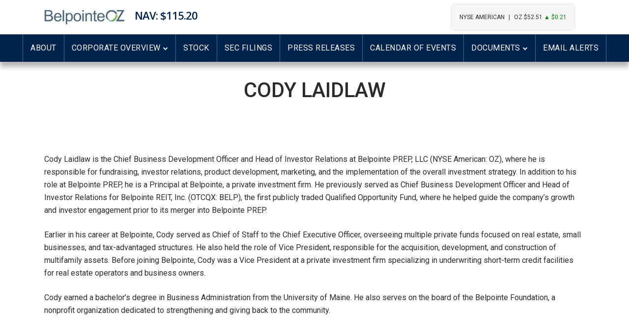

--- FILE ---
content_type: text/html; charset=UTF-8
request_url: https://investors.belpointeoz.com/people/cody-laidlaw/
body_size: 11271
content:
<!doctype html>
<html lang="en-US" class="no-js">
<head>
	<meta charset="UTF-8">
	<meta name="viewport" content="width=device-width, initial-scale=1, maximum-scale=1, user-scalable=0" /><meta name='robots' content='index, follow, max-image-preview:large, max-snippet:-1, max-video-preview:-1' />

	<!-- This site is optimized with the Yoast SEO plugin v26.6 - https://yoast.com/wordpress/plugins/seo/ -->
	<title>Cody Laidlaw - Belpointe IR</title>
	<link rel="canonical" href="https://investors.belpointeoz.com/people/cody-laidlaw/" />
	<meta property="og:locale" content="en_US" />
	<meta property="og:type" content="article" />
	<meta property="og:title" content="Cody Laidlaw - Belpointe IR" />
	<meta property="og:description" content="Cody Laidlaw is the Chief Business Development Officer and Head of Investor Relations at Belpointe PREP, LLC (NYSE American: OZ), where he is responsible for fundraising, investor relations, product development,..." />
	<meta property="og:url" content="https://investors.belpointeoz.com/people/cody-laidlaw/" />
	<meta property="og:site_name" content="Belpointe IR" />
	<meta property="article:modified_time" content="2025-10-09T18:58:01+00:00" />
	<meta name="twitter:card" content="summary_large_image" />
	<meta name="twitter:label1" content="Est. reading time" />
	<meta name="twitter:data1" content="1 minute" />
	<script type="application/ld+json" class="yoast-schema-graph">{"@context":"https://schema.org","@graph":[{"@type":"WebPage","@id":"https://investors.belpointeoz.com/people/cody-laidlaw/","url":"https://investors.belpointeoz.com/people/cody-laidlaw/","name":"Cody Laidlaw - Belpointe IR","isPartOf":{"@id":"https://investors.belpointeoz.com/#website"},"datePublished":"2022-11-12T23:54:18+00:00","dateModified":"2025-10-09T18:58:01+00:00","breadcrumb":{"@id":"https://investors.belpointeoz.com/people/cody-laidlaw/#breadcrumb"},"inLanguage":"en-US","potentialAction":[{"@type":"ReadAction","target":["https://investors.belpointeoz.com/people/cody-laidlaw/"]}]},{"@type":"BreadcrumbList","@id":"https://investors.belpointeoz.com/people/cody-laidlaw/#breadcrumb","itemListElement":[{"@type":"ListItem","position":1,"name":"Home","item":"https://investors.belpointeoz.com/"},{"@type":"ListItem","position":2,"name":"People","item":"https://investors.belpointeoz.com/people/"},{"@type":"ListItem","position":3,"name":"Cody Laidlaw"}]},{"@type":"WebSite","@id":"https://investors.belpointeoz.com/#website","url":"https://investors.belpointeoz.com/","name":"Belpointe IR","description":"Belpointe IR","potentialAction":[{"@type":"SearchAction","target":{"@type":"EntryPoint","urlTemplate":"https://investors.belpointeoz.com/?s={search_term_string}"},"query-input":{"@type":"PropertyValueSpecification","valueRequired":true,"valueName":"search_term_string"}}],"inLanguage":"en-US"}]}</script>
	<!-- / Yoast SEO plugin. -->


<link rel='dns-prefetch' href='//fonts.googleapis.com' />
<link rel="alternate" type="application/rss+xml" title="Belpointe IR &raquo; Feed" href="https://investors.belpointeoz.com/feed/" />
<link rel="alternate" type="application/rss+xml" title="Belpointe IR &raquo; Comments Feed" href="https://investors.belpointeoz.com/comments/feed/" />
<link rel="alternate" title="oEmbed (JSON)" type="application/json+oembed" href="https://investors.belpointeoz.com/wp-json/oembed/1.0/embed?url=https%3A%2F%2Finvestors.belpointeoz.com%2Fpeople%2Fcody-laidlaw%2F" />
<link rel="alternate" title="oEmbed (XML)" type="text/xml+oembed" href="https://investors.belpointeoz.com/wp-json/oembed/1.0/embed?url=https%3A%2F%2Finvestors.belpointeoz.com%2Fpeople%2Fcody-laidlaw%2F&#038;format=xml" />
<style id='wp-img-auto-sizes-contain-inline-css' type='text/css'>
img:is([sizes=auto i],[sizes^="auto," i]){contain-intrinsic-size:3000px 1500px}
/*# sourceURL=wp-img-auto-sizes-contain-inline-css */
</style>
<style id='wp-emoji-styles-inline-css' type='text/css'>

	img.wp-smiley, img.emoji {
		display: inline !important;
		border: none !important;
		box-shadow: none !important;
		height: 1em !important;
		width: 1em !important;
		margin: 0 0.07em !important;
		vertical-align: -0.1em !important;
		background: none !important;
		padding: 0 !important;
	}
/*# sourceURL=wp-emoji-styles-inline-css */
</style>
<link rel='stylesheet' id='font-awesome-css' href='https://investors.belpointeoz.com/wp-content/themes/salient/css/font-awesome-legacy.min.css?ver=4.7.1' type='text/css' media='all' />
<link rel='stylesheet' id='salient-grid-system-css' href='https://investors.belpointeoz.com/wp-content/themes/salient/css/build/grid-system.css?ver=16.1.2' type='text/css' media='all' />
<link rel='stylesheet' id='main-styles-css' href='https://investors.belpointeoz.com/wp-content/themes/salient/css/build/style.css?ver=16.1.2' type='text/css' media='all' />
<link rel='stylesheet' id='nectar-single-styles-css' href='https://investors.belpointeoz.com/wp-content/themes/salient/css/build/single.css?ver=16.1.2' type='text/css' media='all' />
<link rel='stylesheet' id='nectar_default_font_open_sans-css' href='https://fonts.googleapis.com/css?family=Open+Sans%3A300%2C400%2C600%2C700&#038;subset=latin%2Clatin-ext' type='text/css' media='all' />
<link rel='stylesheet' id='responsive-css' href='https://investors.belpointeoz.com/wp-content/themes/salient/css/build/responsive.css?ver=16.1.2' type='text/css' media='all' />
<link rel='stylesheet' id='skin-material-css' href='https://investors.belpointeoz.com/wp-content/themes/salient/css/build/skin-material.css?ver=16.1.2' type='text/css' media='all' />
<link rel='stylesheet' id='salient-wp-menu-dynamic-css' href='https://investors.belpointeoz.com/wp-content/uploads/salient/menu-dynamic.css?ver=52316' type='text/css' media='all' />
<link rel='stylesheet' id='dynamic-css-css' href='https://investors.belpointeoz.com/wp-content/themes/salient/css/salient-dynamic-styles.css?ver=94366' type='text/css' media='all' />
<style id='dynamic-css-inline-css' type='text/css'>
@media only screen and (min-width:1000px){body #ajax-content-wrap.no-scroll{min-height:calc(100vh - 70px);height:calc(100vh - 70px)!important;}}@media only screen and (min-width:1000px){#page-header-wrap.fullscreen-header,#page-header-wrap.fullscreen-header #page-header-bg,html:not(.nectar-box-roll-loaded) .nectar-box-roll > #page-header-bg.fullscreen-header,.nectar_fullscreen_zoom_recent_projects,#nectar_fullscreen_rows:not(.afterLoaded) > div{height:calc(100vh - 69px);}.wpb_row.vc_row-o-full-height.top-level,.wpb_row.vc_row-o-full-height.top-level > .col.span_12{min-height:calc(100vh - 69px);}html:not(.nectar-box-roll-loaded) .nectar-box-roll > #page-header-bg.fullscreen-header{top:70px;}.nectar-slider-wrap[data-fullscreen="true"]:not(.loaded),.nectar-slider-wrap[data-fullscreen="true"]:not(.loaded) .swiper-container{height:calc(100vh - 68px)!important;}.admin-bar .nectar-slider-wrap[data-fullscreen="true"]:not(.loaded),.admin-bar .nectar-slider-wrap[data-fullscreen="true"]:not(.loaded) .swiper-container{height:calc(100vh - 68px - 32px)!important;}}.admin-bar[class*="page-template-template-no-header"] .wpb_row.vc_row-o-full-height.top-level,.admin-bar[class*="page-template-template-no-header"] .wpb_row.vc_row-o-full-height.top-level > .col.span_12{min-height:calc(100vh - 32px);}body[class*="page-template-template-no-header"] .wpb_row.vc_row-o-full-height.top-level,body[class*="page-template-template-no-header"] .wpb_row.vc_row-o-full-height.top-level > .col.span_12{min-height:100vh;}@media only screen and (max-width:999px){.using-mobile-browser #nectar_fullscreen_rows:not(.afterLoaded):not([data-mobile-disable="on"]) > div{height:calc(100vh - 101px);}.using-mobile-browser .wpb_row.vc_row-o-full-height.top-level,.using-mobile-browser .wpb_row.vc_row-o-full-height.top-level > .col.span_12,[data-permanent-transparent="1"].using-mobile-browser .wpb_row.vc_row-o-full-height.top-level,[data-permanent-transparent="1"].using-mobile-browser .wpb_row.vc_row-o-full-height.top-level > .col.span_12{min-height:calc(100vh - 101px);}html:not(.nectar-box-roll-loaded) .nectar-box-roll > #page-header-bg.fullscreen-header,.nectar_fullscreen_zoom_recent_projects,.nectar-slider-wrap[data-fullscreen="true"]:not(.loaded),.nectar-slider-wrap[data-fullscreen="true"]:not(.loaded) .swiper-container,#nectar_fullscreen_rows:not(.afterLoaded):not([data-mobile-disable="on"]) > div{height:calc(100vh - 48px);}.wpb_row.vc_row-o-full-height.top-level,.wpb_row.vc_row-o-full-height.top-level > .col.span_12{min-height:calc(100vh - 48px);}body[data-transparent-header="false"] #ajax-content-wrap.no-scroll{min-height:calc(100vh - 48px);height:calc(100vh - 48px);}}.screen-reader-text,.nectar-skip-to-content:not(:focus){border:0;clip:rect(1px,1px,1px,1px);clip-path:inset(50%);height:1px;margin:-1px;overflow:hidden;padding:0;position:absolute!important;width:1px;word-wrap:normal!important;}.row .col img:not([srcset]){width:auto;}.row .col img.img-with-animation.nectar-lazy:not([srcset]){width:100%;}
/*# sourceURL=dynamic-css-inline-css */
</style>
<link rel='stylesheet' id='salient-child-style-css' href='https://investors.belpointeoz.com/wp-content/themes/salient-child/style.css?ver=16.1.2' type='text/css' media='all' />
<link rel='stylesheet' id='custom-style-css' href='https://investors.belpointeoz.com/wp-content/themes/salient-child/css/custom.css?ver=16.1.2' type='text/css' media='all' />
<link rel='stylesheet' id='redux-google-fonts-salient_redux-css' href='https://fonts.googleapis.com/css?family=Roboto%3A400%2C500%2C700&#038;ver=6.9' type='text/css' media='all' />
<script type="text/javascript" src="https://investors.belpointeoz.com/wp-includes/js/jquery/jquery.min.js?ver=3.7.1" id="jquery-core-js"></script>
<script type="text/javascript" src="https://investors.belpointeoz.com/wp-includes/js/jquery/jquery-migrate.min.js?ver=3.4.1" id="jquery-migrate-js"></script>
<script type="text/javascript" src="https://investors.belpointeoz.com/wp-content/plugins/b2i-investor-tools/js/wb_script.js?ver=1.0.8.2" id="whistleblower-js"></script>
<script></script><link rel="https://api.w.org/" href="https://investors.belpointeoz.com/wp-json/" /><link rel="EditURI" type="application/rsd+xml" title="RSD" href="https://investors.belpointeoz.com/xmlrpc.php?rsd" />
<link rel='shortlink' href='https://investors.belpointeoz.com/?p=137' />

<link rel='stylesheet' id='20-css' href='//investors.belpointeoz.com/wp-content/uploads/custom-css-js/20.css?v=729' type="text/css" media='all' />
<script type="text/javascript"> var root = document.getElementsByTagName( "html" )[0]; root.setAttribute( "class", "js" ); </script><meta name="generator" content="Powered by WPBakery Page Builder - drag and drop page builder for WordPress."/>
<link rel="icon" href="https://investors.belpointeoz.com/wp-content/uploads/2022/12/cropped-oz-1-32x32.jpg" sizes="32x32" />
<link rel="icon" href="https://investors.belpointeoz.com/wp-content/uploads/2022/12/cropped-oz-1-192x192.jpg" sizes="192x192" />
<link rel="apple-touch-icon" href="https://investors.belpointeoz.com/wp-content/uploads/2022/12/cropped-oz-1-180x180.jpg" />
<meta name="msapplication-TileImage" content="https://investors.belpointeoz.com/wp-content/uploads/2022/12/cropped-oz-1-270x270.jpg" />
<noscript><style> .wpb_animate_when_almost_visible { opacity: 1; }</style></noscript><link data-pagespeed-no-defer data-nowprocket data-wpacu-skip data-no-optimize data-noptimize rel='stylesheet' id='main-styles-non-critical-css' href='https://investors.belpointeoz.com/wp-content/themes/salient/css/build/style-non-critical.css?ver=16.1.2' type='text/css' media='all' />
<link data-pagespeed-no-defer data-nowprocket data-wpacu-skip data-no-optimize data-noptimize rel='stylesheet' id='fancyBox-css' href='https://investors.belpointeoz.com/wp-content/themes/salient/css/build/plugins/jquery.fancybox.css?ver=3.3.1' type='text/css' media='all' />
<link data-pagespeed-no-defer data-nowprocket data-wpacu-skip data-no-optimize data-noptimize rel='stylesheet' id='nectar-ocm-core-css' href='https://investors.belpointeoz.com/wp-content/themes/salient/css/build/off-canvas/core.css?ver=16.1.2' type='text/css' media='all' />
<link data-pagespeed-no-defer data-nowprocket data-wpacu-skip data-no-optimize data-noptimize rel='stylesheet' id='nectar-ocm-fullscreen-split-css' href='https://investors.belpointeoz.com/wp-content/themes/salient/css/build/off-canvas/fullscreen-split.css?ver=16.1.2' type='text/css' media='all' />
</head><body class="wp-singular people-template-default single single-people postid-137 wp-theme-salient wp-child-theme-salient-child material wpb-js-composer js-comp-ver-7.1 vc_responsive" data-footer-reveal="false" data-footer-reveal-shadow="none" data-header-format="default" data-body-border="off" data-boxed-style="" data-header-breakpoint="1000" data-dropdown-style="minimal" data-cae="easeOutCubic" data-cad="750" data-megamenu-width="contained" data-aie="none" data-ls="fancybox" data-apte="standard" data-hhun="0" data-fancy-form-rcs="default" data-form-style="default" data-form-submit="regular" data-is="minimal" data-button-style="default" data-user-account-button="false" data-flex-cols="true" data-col-gap="default" data-header-inherit-rc="false" data-header-search="false" data-animated-anchors="true" data-ajax-transitions="false" data-full-width-header="false" data-slide-out-widget-area="true" data-slide-out-widget-area-style="fullscreen-split" data-user-set-ocm="1" data-loading-animation="none" data-bg-header="false" data-responsive="1" data-ext-responsive="true" data-ext-padding="90" data-header-resize="0" data-header-color="custom" data-transparent-header="false" data-cart="false" data-remove-m-parallax="" data-remove-m-video-bgs="" data-m-animate="0" data-force-header-trans-color="light" data-smooth-scrolling="0" data-permanent-transparent="false" >
	
	<script type="text/javascript">
	 (function(window, document) {

		 if(navigator.userAgent.match(/(Android|iPod|iPhone|iPad|BlackBerry|IEMobile|Opera Mini)/)) {
			 document.body.className += " using-mobile-browser mobile ";
		 }
		 if(navigator.userAgent.match(/Mac/) && navigator.maxTouchPoints && navigator.maxTouchPoints > 2) {
			document.body.className += " using-ios-device ";
		}

		 if( !("ontouchstart" in window) ) {

			 var body = document.querySelector("body");
			 var winW = window.innerWidth;
			 var bodyW = body.clientWidth;

			 if (winW > bodyW + 4) {
				 body.setAttribute("style", "--scroll-bar-w: " + (winW - bodyW - 4) + "px");
			 } else {
				 body.setAttribute("style", "--scroll-bar-w: 0px");
			 }
		 }

	 })(window, document);
   </script><a href="#ajax-content-wrap" class="nectar-skip-to-content">Skip to main content</a><div class="ocm-effect-wrap"><div class="ocm-effect-wrap-inner">	
	<div id="header-space"  data-header-mobile-fixed='1'></div> 
	
		<div id="header-outer" data-has-menu="false" data-has-buttons="yes" data-header-button_style="default" data-using-pr-menu="false" data-mobile-fixed="1" data-ptnm="false" data-lhe="animated_underline" data-user-set-bg="#ffffff" data-format="default" data-permanent-transparent="false" data-megamenu-rt="0" data-remove-fixed="0" data-header-resize="0" data-cart="false" data-transparency-option="0" data-box-shadow="large-line" data-shrink-num="6" data-using-secondary="0" data-using-logo="1" data-logo-height="30" data-m-logo-height="25" data-padding="20" data-full-width="false" data-condense="false" >
		
<div id="search-outer" class="nectar">
	<div id="search">
		<div class="container">
			 <div id="search-box">
				 <div class="inner-wrap">
					 <div class="col span_12">
						  <form role="search" action="https://investors.belpointeoz.com/" method="GET">
														 <input type="text" name="s"  value="" aria-label="Search" placeholder="Search" />
							 
						<span>Hit enter to search or ESC to close</span>
												</form>
					</div><!--/span_12-->
				</div><!--/inner-wrap-->
			 </div><!--/search-box-->
			 <div id="close"><a href="#"><span class="screen-reader-text">Close Search</span>
				<span class="close-wrap"> <span class="close-line close-line1"></span> <span class="close-line close-line2"></span> </span>				 </a></div>
		 </div><!--/container-->
	</div><!--/search-->
</div><!--/search-outer-->

<header id="top">
	<div class="container">
		<div class="row">
			<div class="col span_3">
								<a id="logo" href="https://investors.belpointeoz.com" data-supplied-ml-starting-dark="false" data-supplied-ml-starting="false" data-supplied-ml="false" >
					<img class="stnd skip-lazy default-logo dark-version" width="1000" height="183" alt="Belpointe IR" src="https://investors.belpointeoz.com/wp-content/uploads/2022/06/belpointe-oz-logo.png" srcset="https://investors.belpointeoz.com/wp-content/uploads/2022/06/belpointe-oz-logo.png 1x, https://investors.belpointeoz.com/wp-content/uploads/2022/06/belpointe-oz-logo.png 2x" />										<span class="stock-price">NAV: $115.20</span> 
									</a>
								<div id="sub-header" class="widget-area" role="complementary">
					<aside id="text-2" class="widget widget_text">			<div class="textwidget"><div id="QuoteDiv36" class="B2iQuoteContainer "></div>
<script src="https://www.b2i.us/b2i/QuoteApi.asp?v=1.0.8.2" type="text/javascript"></script>
<script type="text/javascript">
oQuote.BizID="2811";
oQuote.sKey="Pk4En7Rv5";
oQuote.sDiv="QuoteDiv36";
oQuote.Symbol="OZ";
oQuote.sHttp="https";
oQuote.Format="36";
oQuote.Dollar="1";
oQuote.DecLen="2";
oQuote.DateFormat="6";
getQuoteData();
</script>

</div>
		</aside>				</div>
			</div><!--/span_3-->

			<div class="col span_9 col_last">
									<div class="nectar-mobile-only mobile-header"><div class="inner"></div></div>
								

								
											<div class="slide-out-widget-area-toggle mobile-icon fullscreen-split" data-custom-color="false" data-icon-animation="simple-transform">
						<div> <a href="#sidewidgetarea" aria-label="Navigation Menu" aria-expanded="false" class="closed">
							<span class="screen-reader-text">Menu</span><span aria-hidden="true"> <i class="lines-button x2"> <i class="lines"></i> </i> </span>
						</a></div>
					</div>
									<nav>
													<ul class="sf-menu">
								<li class="no-menu-assigned"><a href="#">No menu assigned</a></li>							</ul>
													<ul class="buttons sf-menu" data-user-set-ocm="1">

								<li class="slide-out-widget-area-toggle" data-icon-animation="simple-transform" data-custom-color="false"><div> <a href="#sidewidgetarea" aria-label="Navigation Menu" aria-expanded="false" role="button" class="closed"> <span class="screen-reader-text">Menu</span><span aria-hidden="true"> <i class="lines-button x2"> <i class="lines"></i> </i> </span> </a> </div></li>
							</ul>
						
					</nav>
					
					
				</div><!--/span_9-->

				
			</div><!--/row-->
					</div><!--/container-->
	</header>		
	</div>
		<div id="ajax-content-wrap">



<div class="submenu">
	<div class="sticky-menu">
<div id="nav_menu-3" class="widget widget_nav_menu"><div class="menu-sidebar-menu-container"><ul id="menu-sidebar-menu" class="menu"><li id="menu-item-71" class="menu-item menu-item-type-post_type menu-item-object-page menu-item-home menu-item-71"><a href="https://investors.belpointeoz.com/">About</a></li>
<li id="menu-item-47" class="menu-item menu-item-type-custom menu-item-object-custom menu-item-has-children menu-item-47"><a href="#">Corporate Overview</a>
<ul class="sub-menu">
	<li id="menu-item-48" class="menu-item menu-item-type-post_type menu-item-object-page menu-item-48"><a href="https://investors.belpointeoz.com/leadership/">Leadership</a></li>
	<li id="menu-item-26" class="menu-item menu-item-type-post_type menu-item-object-page menu-item-26"><a href="https://investors.belpointeoz.com/corporate-governance/">Corporate Governance Documents</a></li>
	<li id="menu-item-85" class="menu-item menu-item-type-post_type menu-item-object-page menu-item-85"><a href="https://investors.belpointeoz.com/committee-membership/">Committee Membership</a></li>
</ul>
</li>
<li id="menu-item-76" class="menu-item menu-item-type-post_type menu-item-object-page menu-item-76"><a href="https://investors.belpointeoz.com/stock/">Stock</a></li>
<li id="menu-item-27" class="menu-item menu-item-type-post_type menu-item-object-page menu-item-27"><a href="https://investors.belpointeoz.com/filings/">SEC Filings</a></li>
<li id="menu-item-72" class="menu-item menu-item-type-post_type menu-item-object-page menu-item-72"><a href="https://investors.belpointeoz.com/press-releases/">Press Releases</a></li>
<li id="menu-item-77" class="menu-item menu-item-type-post_type menu-item-object-page menu-item-77"><a href="https://investors.belpointeoz.com/calendar-of-events/">Calendar of Events</a></li>
<li id="menu-item-79" class="menu-item menu-item-type-post_type menu-item-object-page menu-item-has-children menu-item-79"><a href="https://investors.belpointeoz.com/presentations/">Documents</a>
<ul class="sub-menu">
	<li id="menu-item-181" class="menu-item menu-item-type-post_type menu-item-object-page menu-item-181"><a href="https://investors.belpointeoz.com/presentations/">Presentations</a></li>
	<li id="menu-item-191" class="menu-item menu-item-type-post_type menu-item-object-page menu-item-191"><a href="https://investors.belpointeoz.com/prospectus/">Prospectus</a></li>
</ul>
</li>
<li id="menu-item-78" class="menu-item menu-item-type-post_type menu-item-object-page menu-item-78"><a href="https://investors.belpointeoz.com/email-alerts/">Email Alerts</a></li>
</ul></div></div>	</div>
</div>
<div class="container-wrap no-sidebar" data-midnight="dark" data-remove-post-date="0" data-remove-post-author="1" data-remove-post-comment-number="1">
	<div class="container main-content">

		
	  <div class="row heading-title hentry" data-header-style="default_minimal">
		<div class="col span_12 section-title blog-title">
										  <h1 class="entry-title">Cody Laidlaw</h1>

					</div><!--/section-title-->
	  </div><!--/row-->

	
		<div class="row">

			
			<div class="post-area col  span_12 col_last">

			
<article id="post-137" class="post-137 people type-people status-publish role-executive-management department-corporate">
  
  <div class="inner-wrap">

		<div class="post-content" data-hide-featured-media="0">
      
        <div class="content-inner"><p data-start="149" data-end="822">Cody Laidlaw is the Chief Business Development Officer and Head of Investor Relations at Belpointe PREP, LLC (NYSE American: OZ), where he is responsible for fundraising, investor relations, product development, marketing, and the implementation of the overall investment strategy. In addition to his role at Belpointe PREP, he is a Principal at Belpointe, a private investment firm. He previously served as Chief Business Development Officer and Head of Investor Relations for Belpointe REIT, Inc. (OTCQX: BELP), the first publicly traded Qualified Opportunity Fund, where he helped guide the company’s growth and investor engagement prior to its merger into Belpointe PREP.</p>
<p data-start="824" data-end="1343">Earlier in his career at Belpointe, Cody served as Chief of Staff to the Chief Executive Officer, overseeing multiple private funds focused on real estate, small businesses, and tax-advantaged structures. He also held the role of Vice President, responsible for the acquisition, development, and construction of multifamily assets. Before joining Belpointe, Cody was a Vice President at a private investment firm specializing in underwriting short-term credit facilities for real estate operators and business owners.</p>
<p data-start="1345" data-end="1578">Cody earned a bachelor’s degree in Business Administration from the University of Maine. He also serves on the board of the Belpointe Foundation, a nonprofit organization dedicated to strengthening and giving back to the community.</p>
</div>        
      </div><!--/post-content-->
      
    </div><!--/inner-wrap-->
    
</article>
		</div><!--/post-area-->

			
		</div><!--/row-->

		<div class="row">

			<div data-post-header-style="default_minimal" class="blog_next_prev_buttons vc_row-fluid wpb_row  standard_section" data-style="fullwidth_next_prev" data-midnight="light"><ul class="controls"><li class="previous-post "><a href="https://investors.belpointeoz.com/people/lori-wortz/" aria-label="Lori Wortz"></a><h3><span>Previous Post</span><span class="text">Lori Wortz
						 <svg class="next-arrow" aria-hidden="true" xmlns="http://www.w3.org/2000/svg" xmlns:xlink="http://www.w3.org/1999/xlink" viewBox="0 0 39 12"><line class="top" x1="23" y1="-0.5" x2="29.5" y2="6.5" stroke="#ffffff;"></line><line class="bottom" x1="23" y1="12.5" x2="29.5" y2="5.5" stroke="#ffffff;"></line></svg><span class="line"></span></span></h3></li><li class="next-post "><a href="https://investors.belpointeoz.com/people/vincent-prisco/" aria-label="Vincent Prisco"></a><h3><span>Next Post</span><span class="text">Vincent Prisco
						 <svg class="next-arrow" aria-hidden="true" xmlns="http://www.w3.org/2000/svg" xmlns:xlink="http://www.w3.org/1999/xlink" viewBox="0 0 39 12"><line class="top" x1="23" y1="-0.5" x2="29.5" y2="6.5" stroke="#ffffff;"></line><line class="bottom" x1="23" y1="12.5" x2="29.5" y2="5.5" stroke="#ffffff;"></line></svg><span class="line"></span></span></h3></li></ul>
			 </div>

			 
			<div class="comments-section" data-author-bio="false">
				
<div class="comment-wrap " data-midnight="dark" data-comments-open="false">


			<!-- If comments are closed. -->
		<!--<p class="nocomments">Comments are closed.</p>-->

	


</div>			</div>

		</div><!--/row-->

	</div><!--/container main-content-->
	</div><!--/container-wrap-->


<div id="footer-outer" data-midnight="light" data-cols="3" data-custom-color="true" data-disable-copyright="false" data-matching-section-color="true" data-copyright-line="true" data-using-bg-img="false" data-bg-img-overlay="0.8" data-full-width="false" data-using-widget-area="true" data-link-hover="default">
	
		
	<div id="footer-widgets" data-has-widgets="true" data-cols="3">
		
		<div class="container">
			
						
			<div class="row">
				
								
				<div class="col span_4">
					<div id="custom_html-2" class="widget_text widget widget_custom_html"><div class="textwidget custom-html-widget"><h4 style="color: white; line-height:10px;">Address</h4>
<p style="font-size:15px; line-height:20px;">255 Glenville Road<br>GREENWICH, CT 06831</p></div></div>					</div>
					
											
						<div class="col span_4">
							<div id="custom_html-3" class="widget_text widget widget_custom_html"><div class="textwidget custom-html-widget"><h4 style="color: white;line-height:4px;">MAIN NUMBER:</h4>
<p style="font-size:15px; line-height:20px;">(203) 883-1944</p>
</div></div>								
							</div>
							
												
						
													<div class="col span_4">
								<div id="custom_html-4" class="widget_text widget widget_custom_html"><div class="textwidget custom-html-widget"><h4 style="color: white; line-height:10px;">LET's build money together</h4>
<p style="font-size:15px; line-height:22px;">For potential Investors and all questions<br>Please email: <a href="mailto:IR@BELPOINTEOZ.COM"><b>IR@BELPOINTEOZ.COM</b></a></p></div></div>									
								</div>
														
															
							</div>
													</div><!--/container-->
					</div><!--/footer-widgets-->
					
					
  <div class="row" id="copyright" data-layout="default">
	
	<div class="container">
	   
				<div class="col span_5">
		   
			<p><a href="https://belpointeoz.com/privacy-policy/"> <u>Privacy Policy</u></a>  | <a href="https://belpointeoz.com/legal-disclaimer/"> <u>Legal Disclaimer</u></a>  |  <u>Terms of Use</u> </p>
		</div><!--/span_5-->
			   
	  <div class="col span_7 col_last">
      <ul class="social">
              </ul>
	  </div><!--/span_7-->
    
	  	
	</div><!--/container-->
  </div><!--/row-->
		<div class="container colophon">
    <div class="col">
                <p>The information contained in this website is for illustrative, educational and informational purposes only and is
subject to change. Nothing contained in this website is or should be construed as an offer to sell or the solicitation of
an offer to buy any securities. Offers may only be made by means of a prospectus.
</p>
<p>
Belpointe PREP, LLC (“Belpointe OZ”) has filed a registration statement (including a prospectus) with the U.S.
Securities and Exchange Commission (SEC) for the offer and sale of Class A units representing limited liability
interests in Belpointe OZ. You should read Belpointe OZ’s most recent prospectus and the other documents that it
has filed with the SEC for more complete information about Belpointe OZ and the offering.
</p>
<p>
Investing in Belpointe OZ’s Class A units involves a high degree of risk, including a complete loss of investment.
Prior to making an investment decision, you should carefully consider Belpointe OZ’s investment objectives and
strategy, risk factors, fees and expenses and any tax consequences that may results from an investment in Belpointe
OZ’s Class A units. To view Belpointe OZ’s most recent prospectus containing this and other important information
visit www.sec.gov. Alternatively, you may request Belpointe OZ send you the prospectus by calling (203) 883-1944
or emailing claidlaw@belpointe.com. Read the prospectus in its entirety before making an investment decision.
</p>
<p>
Neither Belpointe OZ nor any of its affiliates provide investment or tax advice and do not represent in any manner
that the outcomes described herein will result in any particular tax consequence. Prospective investors should
consult their own tax advisers concerning the U.S. federal, state and local income tax consequences, as well as any
tax consequences under the laws of any other taxing jurisdiction, in relation to their personal tax circumstances,
which may vary for prospective investors in different tax situations.</p>
<p>
Past performance is not an indicator or a guarantee of future performance. The price of Belpointe OZ’s Class A units
will fluctuate in market value and may trade above or below net asset value. Brokerage commissions and expenses
will reduce returns.</p>
        
        <p>
		©2026 Belpointe PREP, LLC. All rights reserved.
        </p>
    </div>
</div>	
</div><!--/footer-outer-->


	<div id="slide-out-widget-area-bg" class="fullscreen-split hidden solid">
				</div>

		<div id="slide-out-widget-area" class="fullscreen-split hidden" data-dropdown-func="separate-dropdown-parent-link" data-back-txt="Back">

			<div class="inner-wrap">
			<div class="inner" data-prepend-menu-mobile="false">

				<a class="slide_out_area_close" href="#"><span class="screen-reader-text">Close Menu</span>
					<span class="close-wrap"> <span class="close-line close-line1"></span> <span class="close-line close-line2"></span> </span>				</a>


				<div class="container normal-container"><div class="left-side">					<div class="off-canvas-menu-container" role="navigation">
						<ul class="menu">
							<li id="menu-item-96" class="menu-item menu-item-type-post_type menu-item-object-page menu-item-home menu-item-96"><a href="https://investors.belpointeoz.com/">About</a></li>
<li id="menu-item-112" class="menu-item menu-item-type-custom menu-item-object-custom menu-item-has-children menu-item-112"><a href="#">Corporate Overview</a>
<ul class="sub-menu">
	<li id="menu-item-105" class="menu-item menu-item-type-post_type menu-item-object-page menu-item-105"><a href="https://investors.belpointeoz.com/leadership/">Leadership</a></li>
	<li id="menu-item-99" class="menu-item menu-item-type-post_type menu-item-object-page menu-item-99"><a href="https://investors.belpointeoz.com/corporate-governance/">Corporate Governance</a></li>
	<li id="menu-item-98" class="menu-item menu-item-type-post_type menu-item-object-page menu-item-98"><a href="https://investors.belpointeoz.com/committee-membership/">Committee Membership</a></li>
</ul>
</li>
<li id="menu-item-108" class="menu-item menu-item-type-post_type menu-item-object-page menu-item-108"><a href="https://investors.belpointeoz.com/stock/">Stock</a></li>
<li id="menu-item-113" class="menu-item menu-item-type-post_type menu-item-object-page menu-item-113"><a href="https://investors.belpointeoz.com/filings/">SEC Filings</a></li>
<li id="menu-item-106" class="menu-item menu-item-type-post_type menu-item-object-page menu-item-106"><a href="https://investors.belpointeoz.com/press-releases/">Press Releases</a></li>
<li id="menu-item-97" class="menu-item menu-item-type-post_type menu-item-object-page menu-item-97"><a href="https://investors.belpointeoz.com/calendar-of-events/">Calendar of Events</a></li>
<li id="menu-item-100" class="menu-item menu-item-type-post_type menu-item-object-page menu-item-has-children menu-item-100"><a href="https://investors.belpointeoz.com/presentations/">Documents</a>
<ul class="sub-menu">
	<li id="menu-item-183" class="menu-item menu-item-type-post_type menu-item-object-page menu-item-183"><a href="https://investors.belpointeoz.com/presentations/">Presentations</a></li>
	<li id="menu-item-192" class="menu-item menu-item-type-post_type menu-item-object-page menu-item-192"><a href="https://investors.belpointeoz.com/prospectus/">Prospectus</a></li>
</ul>
</li>
<li id="menu-item-102" class="menu-item menu-item-type-post_type menu-item-object-page menu-item-102"><a href="https://investors.belpointeoz.com/email-alerts/">Email Alerts</a></li>

						</ul>
					</div>

					</div><div class="right-side"><div class="right-side-inner"><div class="bottom-meta-wrap"></div><!--/bottom-meta-wrap--></div></div></div>
				</div>

				</div> <!--/inner-wrap-->
				</div>
		
</div> <!--/ajax-content-wrap-->

	<a id="to-top" aria-label="Back to top" href="#" class="mobile-disabled"><i role="presentation" class="fa fa-angle-up"></i></a>
	</div></div><!--/ocm-effect-wrap--><script type="speculationrules">
{"prefetch":[{"source":"document","where":{"and":[{"href_matches":"/*"},{"not":{"href_matches":["/wp-*.php","/wp-admin/*","/wp-content/uploads/*","/wp-content/*","/wp-content/plugins/*","/wp-content/themes/salient-child/*","/wp-content/themes/salient/*","/*\\?(.+)"]}},{"not":{"selector_matches":"a[rel~=\"nofollow\"]"}},{"not":{"selector_matches":".no-prefetch, .no-prefetch a"}}]},"eagerness":"conservative"}]}
</script>
<script type="text/javascript" src="https://investors.belpointeoz.com/wp-content/themes/salient/js/build/third-party/jquery.easing.min.js?ver=1.3" id="jquery-easing-js"></script>
<script type="text/javascript" src="https://investors.belpointeoz.com/wp-content/themes/salient/js/build/third-party/jquery.mousewheel.min.js?ver=3.1.13" id="jquery-mousewheel-js"></script>
<script type="text/javascript" src="https://investors.belpointeoz.com/wp-content/themes/salient/js/build/priority.js?ver=16.1.2" id="nectar_priority-js"></script>
<script type="text/javascript" src="https://investors.belpointeoz.com/wp-content/themes/salient/js/build/third-party/transit.min.js?ver=0.9.9" id="nectar-transit-js"></script>
<script type="text/javascript" src="https://investors.belpointeoz.com/wp-content/themes/salient/js/build/third-party/waypoints.js?ver=4.0.2" id="nectar-waypoints-js"></script>
<script type="text/javascript" src="https://investors.belpointeoz.com/wp-content/themes/salient/js/build/third-party/imagesLoaded.min.js?ver=4.1.4" id="imagesLoaded-js"></script>
<script type="text/javascript" src="https://investors.belpointeoz.com/wp-content/themes/salient/js/build/third-party/hoverintent.min.js?ver=1.9" id="hoverintent-js"></script>
<script type="text/javascript" src="https://investors.belpointeoz.com/wp-content/themes/salient/js/build/third-party/jquery.fancybox.js?ver=3.3.9" id="fancyBox-js"></script>
<script type="text/javascript" src="https://investors.belpointeoz.com/wp-content/themes/salient/js/build/third-party/anime.min.js?ver=4.5.1" id="anime-js"></script>
<script type="text/javascript" src="https://investors.belpointeoz.com/wp-content/themes/salient/js/build/third-party/superfish.js?ver=1.5.8" id="superfish-js"></script>
<script type="text/javascript" id="nectar-frontend-js-extra">
/* <![CDATA[ */
var nectarLove = {"ajaxurl":"https://investors.belpointeoz.com/wp-admin/admin-ajax.php","postID":"137","rooturl":"https://investors.belpointeoz.com","disqusComments":"false","loveNonce":"61f49d1463","mapApiKey":""};
var nectarOptions = {"delay_js":"false","quick_search":"false","react_compat":"disabled","header_entrance":"false","simplify_ocm_mobile":"0","mobile_header_format":"default","ocm_btn_position":"default","left_header_dropdown_func":"default","ajax_add_to_cart":"0","ocm_remove_ext_menu_items":"remove_images","woo_product_filter_toggle":"0","woo_sidebar_toggles":"true","woo_sticky_sidebar":"0","woo_minimal_product_hover":"default","woo_minimal_product_effect":"default","woo_related_upsell_carousel":"false","woo_product_variable_select":"default"};
var nectar_front_i18n = {"menu":"Menu","next":"Next","previous":"Previous","close":"Close"};
//# sourceURL=nectar-frontend-js-extra
/* ]]> */
</script>
<script type="text/javascript" src="https://investors.belpointeoz.com/wp-content/themes/salient/js/build/init.js?ver=16.1.2" id="nectar-frontend-js"></script>
<script type="text/javascript" src="https://investors.belpointeoz.com/wp-content/plugins/salient-core/js/third-party/touchswipe.min.js?ver=1.0" id="touchswipe-js"></script>
<script type="text/javascript" src="https://investors.belpointeoz.com/wp-content/themes/salient-child/js/custom.js?ver=16.1.2" id="custom-js-js"></script>
<script id="wp-emoji-settings" type="application/json">
{"baseUrl":"https://s.w.org/images/core/emoji/17.0.2/72x72/","ext":".png","svgUrl":"https://s.w.org/images/core/emoji/17.0.2/svg/","svgExt":".svg","source":{"concatemoji":"https://investors.belpointeoz.com/wp-includes/js/wp-emoji-release.min.js?ver=6.9"}}
</script>
<script type="module">
/* <![CDATA[ */
/*! This file is auto-generated */
const a=JSON.parse(document.getElementById("wp-emoji-settings").textContent),o=(window._wpemojiSettings=a,"wpEmojiSettingsSupports"),s=["flag","emoji"];function i(e){try{var t={supportTests:e,timestamp:(new Date).valueOf()};sessionStorage.setItem(o,JSON.stringify(t))}catch(e){}}function c(e,t,n){e.clearRect(0,0,e.canvas.width,e.canvas.height),e.fillText(t,0,0);t=new Uint32Array(e.getImageData(0,0,e.canvas.width,e.canvas.height).data);e.clearRect(0,0,e.canvas.width,e.canvas.height),e.fillText(n,0,0);const a=new Uint32Array(e.getImageData(0,0,e.canvas.width,e.canvas.height).data);return t.every((e,t)=>e===a[t])}function p(e,t){e.clearRect(0,0,e.canvas.width,e.canvas.height),e.fillText(t,0,0);var n=e.getImageData(16,16,1,1);for(let e=0;e<n.data.length;e++)if(0!==n.data[e])return!1;return!0}function u(e,t,n,a){switch(t){case"flag":return n(e,"\ud83c\udff3\ufe0f\u200d\u26a7\ufe0f","\ud83c\udff3\ufe0f\u200b\u26a7\ufe0f")?!1:!n(e,"\ud83c\udde8\ud83c\uddf6","\ud83c\udde8\u200b\ud83c\uddf6")&&!n(e,"\ud83c\udff4\udb40\udc67\udb40\udc62\udb40\udc65\udb40\udc6e\udb40\udc67\udb40\udc7f","\ud83c\udff4\u200b\udb40\udc67\u200b\udb40\udc62\u200b\udb40\udc65\u200b\udb40\udc6e\u200b\udb40\udc67\u200b\udb40\udc7f");case"emoji":return!a(e,"\ud83e\u1fac8")}return!1}function f(e,t,n,a){let r;const o=(r="undefined"!=typeof WorkerGlobalScope&&self instanceof WorkerGlobalScope?new OffscreenCanvas(300,150):document.createElement("canvas")).getContext("2d",{willReadFrequently:!0}),s=(o.textBaseline="top",o.font="600 32px Arial",{});return e.forEach(e=>{s[e]=t(o,e,n,a)}),s}function r(e){var t=document.createElement("script");t.src=e,t.defer=!0,document.head.appendChild(t)}a.supports={everything:!0,everythingExceptFlag:!0},new Promise(t=>{let n=function(){try{var e=JSON.parse(sessionStorage.getItem(o));if("object"==typeof e&&"number"==typeof e.timestamp&&(new Date).valueOf()<e.timestamp+604800&&"object"==typeof e.supportTests)return e.supportTests}catch(e){}return null}();if(!n){if("undefined"!=typeof Worker&&"undefined"!=typeof OffscreenCanvas&&"undefined"!=typeof URL&&URL.createObjectURL&&"undefined"!=typeof Blob)try{var e="postMessage("+f.toString()+"("+[JSON.stringify(s),u.toString(),c.toString(),p.toString()].join(",")+"));",a=new Blob([e],{type:"text/javascript"});const r=new Worker(URL.createObjectURL(a),{name:"wpTestEmojiSupports"});return void(r.onmessage=e=>{i(n=e.data),r.terminate(),t(n)})}catch(e){}i(n=f(s,u,c,p))}t(n)}).then(e=>{for(const n in e)a.supports[n]=e[n],a.supports.everything=a.supports.everything&&a.supports[n],"flag"!==n&&(a.supports.everythingExceptFlag=a.supports.everythingExceptFlag&&a.supports[n]);var t;a.supports.everythingExceptFlag=a.supports.everythingExceptFlag&&!a.supports.flag,a.supports.everything||((t=a.source||{}).concatemoji?r(t.concatemoji):t.wpemoji&&t.twemoji&&(r(t.twemoji),r(t.wpemoji)))});
//# sourceURL=https://investors.belpointeoz.com/wp-includes/js/wp-emoji-loader.min.js
/* ]]> */
</script>
<script></script>
<script type="text/javascript" src='//investors.belpointeoz.com/wp-content/uploads/custom-css-js/80.js?v=4354'></script>

<script type="text/javascript" src='//investors.belpointeoz.com/wp-content/uploads/custom-css-js/19.js?v=522'></script>
<script>(function(){function c(){var b=a.contentDocument||a.contentWindow.document;if(b){var d=b.createElement('script');d.innerHTML="window.__CF$cv$params={r:'9c47339c081311f8',t:'MTc2OTUwNTkxNS4wMDAwMDA='};var a=document.createElement('script');a.nonce='';a.src='/cdn-cgi/challenge-platform/scripts/jsd/main.js';document.getElementsByTagName('head')[0].appendChild(a);";b.getElementsByTagName('head')[0].appendChild(d)}}if(document.body){var a=document.createElement('iframe');a.height=1;a.width=1;a.style.position='absolute';a.style.top=0;a.style.left=0;a.style.border='none';a.style.visibility='hidden';document.body.appendChild(a);if('loading'!==document.readyState)c();else if(window.addEventListener)document.addEventListener('DOMContentLoaded',c);else{var e=document.onreadystatechange||function(){};document.onreadystatechange=function(b){e(b);'loading'!==document.readyState&&(document.onreadystatechange=e,c())}}}})();</script></body>
</html>

--- FILE ---
content_type: text/html
request_url: https://www.b2i.us/b2i/QuoteFeed.asp?b=2811&sdiv=QuoteDiv36&api=Pk4En7Rv5&s=OZ&f=36&d=1&dl=2&df=6
body_size: 371
content:

	<style>
	
	
	.b2iQuote-header{  display:inline-block;}
.green{color:green;}
.red{color:red;}
.b2iQuote-header {}
.b2iQuote-header-Title{}
.exch{display:inline-block;}
.tick{display:inline-block;text-transform:uppercase;}
.LastPrice{display:inline-block;}
.change{color:green;}
.space{padding:0 5px; }

@media (max-width:480px){}


	/* master CSS */
	
	/* end master CSS */
	</style>
	
	<div id="b2iQuoteSnap" class="b2iQuote-header">
<div class="b2iQuote-header-Title">
<div class="b2iQuote-header exchange">NYSE American</div>
<div class="b2iQuote-header space">|</div>
<div class="b2iQuote-header tick">OZ</div>
<div class="b2iQuote-header LastPrice">$52.51</div>
<div class="b2iQuote-header change green"><span id="StockUpArrow" class="b2iarrow">&#9650;</span> <span id="b2ichangeNetspan" class="b2ichangeNet">$0.21</span></div>
</div>
</div>





--- FILE ---
content_type: text/css
request_url: https://investors.belpointeoz.com/wp-content/themes/salient-child/css/custom.css?ver=16.1.2
body_size: 958
content:
body[data-header-resize="1"] .container-wrap{
	padding-top:0;
}
.flex-centered h1{
	line-height:1;
}
.flex-centered h2{
	line-height:1;
	font-size: 22px;
}
.flex-centered p{
	font-size: 54px;
	line-height:1;
	padding-bottom:0;
	font-weight:700;
}
.equalize > .vc_column-inner{
	display: flex;
    justify-content: center;
	align-items:center;
}
.equalize > .vc_column-inner > .wpb_wrapper{
	    max-width: 275px;
}
.main-header > .vc_column-inner{
	display: flex;
    justify-content: center;
    align-items: center;
}
.main-header > .vc_column-inner > .wpb_wrapper{
	max-width: 350px;
}
.sidebar-menu h3,  #sidebar h4{
	opacity:1;
	color: #00234e;
	font-family: Open Sans;
    text-transform: uppercase;
    font-size: 18px;
    line-height: 20px;
    font-weight: 700;
	margin-bottom:8px;
	padding-top:8px;
	border-top: 1px solid #efefef !important;
}
#sub-header{
	display:flex;
}
#sub-header > aside{
	margin-left:auto;
}
#menu-sidebar-menu, #menu-sidebar-menu-1{
	margin-left: 0;
    margin-bottom: 0;
}
#menu-sidebar-menu li, #sidebar .widget.widget_nav_menu #menu-sidebar-menu li{
	list-style: none;
    padding-top: 0 !important;;
    padding-bottom: 0!important;;
    padding-left: 0px !important;;
}
#menu-sidebar-menu ul{
margin-left:0;	

}
#menu-sidebar-menu a, #sidebar .widget.widget_nav_menu #menu-sidebar-menu li a{
	padding-top:7px !important;
	padding-bottom: 7px !important;
	display:block;
	border-bottom:1px solid #f1f1f1;

}
#menu-sidebar-menu .sub-menu a, #sidebar .widget.widget_nav_menu #menu-sidebar-menu li .sub-menu  a{
	padding-left:15px !important;
}
#sidebar .widget.widget_nav_menu ul ul{
padding:0;	

}
.bio-btn, .read-less{
font-weight:bold;	
white-space: nowrap;
}
#menu-sidebar-menu > li:first-child > a, .material #sidebar .widget #menu-sidebar-menu > li:first-child > a{
	border-top:1px solid #f1f1f1;
}
#menu-sidebar-menu li.current_page_item > a{
	color:#00234e;
}
#menu-sidebar-menu li.current_page_item a:after{
	content: "\f054";
	font-family: FontAwesome;
    font-weight: normal;
    font-style: normal;
    text-decoration: inherit;
	padding-left:10px;
}
body.page-template-page-left-sidebar-php .main-content >.row >.post-area{
	margin-top:0;
}
.text-bold{
	font-weight:bold;
}
.bio-text{
	display:none;
}
#menu-sidebar-menu .menu-item-has-children > a{
	position:relative;
	display: flex !important;
    justify-content: space-between;
    align-items: center;
}
.menu-item-has-children > a:after{
    content: "\f067";
    font-family: FontAwesome;
    font-weight: normal;
    font-style: normal;
    text-decoration: inherit;
	transition:all .2s linear;
}
.menu-item-has-children > ul.sub-menu{
	display:none;

}
.menu-item-has-children.open > a:after{
	content: "\f068";
}
.colophon p{
	font-size: 12px;
    line-height: normal;
}
#footer-outer .row {
    padding: 35px 0;
}
.page-submenu li {
	margin-right:35px;
}
body .page-submenu li a{
	text-transform:uppercase;
	opacity:.9;
}
#b2iHistoricQuoteForm{
	margin-bottom:10px;
}
.B2iHistoricalContainer input[type=date]{
	width:auto;
}
body button[type=submit], body input[type=button], body input[type=submit] {
    background-color: #00234e;
    border-radius: 0;
	margin-right:2px;
}
.amChartsPeriodSelectorButtonDiv{
	text-align:right;
}
@media only screen and (min-width: 1000px){
	body #footer-outer .row {
		padding: 35px 0;
	}
	.home #sidebar.span_3 {
   		 width: 25%;
	}
	.home .post-area.span_9{
		width:75%;
	}
	.col.padding-1-percent > .n-sticky > .vc_column-inner {
		padding:0;	
	}
}
@media only screen and (max-width: 690px){
.home .wpb_wrapper h2.vc_custom_heading {
    font-size: 16px!important;
    line-height: 22px!important;
}
	.home .flex-centered p{
		font-size: 44px;
	}
	#rss{
		width: 100% !important;
		overflow-x: scroll; 
	}
	#rss table {
      display: block;
      max-width: -moz-fit-content;
      max-width: fit-content;
      margin: 0 auto;
      overflow-x: auto;
      white-space: nowrap;
    }
	
}



--- FILE ---
content_type: text/css
request_url: https://investors.belpointeoz.com/wp-content/uploads/custom-css-js/20.css?v=729
body_size: 2941
content:
/******* Do not edit this file *******
Simple Custom CSS and JS - by Silkypress.com
Saved: Dec 03 2024 | 03:16:24 */
body h2, body h3{
	color: #00234e;
} 
#logo {
    display: flex;
    white-space: nowrap;
}
#logo .stock-price {
    color: #00234e;
    padding-left: 20px;
}

#b2iCommTable .CommitteeName{
	    font-weight: bold;
	text-transform:uppercase;
	
}
.documents .inner .hover-wrap-inner > img.img-with-animation{
	box-shadow: 5px 10px 30px #ccc;
    padding: 10px;
    margin-top: 10px;	

}
.accordion-wrapper{
	display:block;
	margin-bottom:10px;

}
.accodion-toggle{
	padding: 15px;
    background: #f1f1f1;
    position:relative;
	cursor:pointer;
}
.accodion-toggle .position{
	font-weight:400;
    text-transform: uppercase;
    letter-spacing: 1px;

}
.accodion-toggle .arrow{
	    position: absolute;
    right: 15px;
    top: 50%;
    transform: translateY(-50%);
    width: 25px;
    height: 25px;
    display: flex;
    justify-content: center;
    align-items: center;
	transition:all .2s ease;
}
.accodion-toggle.open .arrow{
	 transform: translateY(-50%) rotate(90deg);
}
.toggle-panel{
	padding:15px;
	border:1px solid #f1f1f1;
	
}

.toggle-panel{
	display:none;
	
}
.submenu #menu-sidebar-menu{
	color: #fff;
}
.single.single-post .section-title h1{
	color:#00234e;
}
.meta-category, .comments-section{
	display:none;
}
body #header-outer:not([data-format=left-header]) #top>.container>.row nav{
	display:none;
}
#header-outer:not([data-format=left-header]) #top .span_3{
	flex-grow: 1;
}
body:not(.woocommerce-cart) .main-content .home-press table.b2iPlugInHeadLineTable tr:nth-child(2n+1), body:not(.woocommerce-cart) .main-content .home-press table{
	background:transparent;
}
body:not(.woocommerce-cart) .main-content .home-press table.b2iPlugInHeadLineTable tr td{
	padding:0;
}
.home-press .b2iLibraryItemLink.b2iLibraryHeadlineLink{
	color: #2b2b2b;
}
.sf-menu.sf-js-enabled.sf-arrows{
	display:none !important;
}
body .MgmtNameContainer{
	background: #f1f1f1;
	color: inherit;
}
body .MgmtBio{
	    border: 1px solid #f1f1f1;
	    border-radius: 0;
    background: #fff;
}
body .ManagementName{
	font-weight:bold;
	font-size:1.5em;
}
.ManagementTitle{
	text-transform:uppercase;
}
body #b2iSpin{
	position:relative;
	font-size:0;
}
body .active #b2iSpin {
	font-size: 0px;
}
.window-open #footer-outer{
	z-index:-1;
}
#b2iSpin:after{
	content: "\f054";
	    font-family: FontAwesome;
    font-weight: normal;
    font-style: normal;
    text-decoration: inherit;
    font-size:16px;
}
#sub-header{
	display:flex;
	margin-left:auto;
}
#sub-header > aside{
	margin-left:auto;
	font-size: 12px;
    text-transform: uppercase;
    padding: 12px 15px;
    background: #f7f7f7;
    -webkit-box-shadow: 0px 0px 7px 0px rgb(0 0 0 / 15%);
    -moz-box-shadow: 0px 0px 7px 0px rgba(0, 0, 0, 0.15);
    box-shadow: 0px 0px 7px 0px rgb(0 0 0 / 15%);
    margin-top: 10px;
	margin-bottom:10px;
}
.submenu{
	z-index:99;
	left:0;
}
.sticky-menu{
	background: #00234e;
	    position: absolute;
    width: 100%;
    margin-bottom: 0 !important;
    padding-bottom: 0;
	box-shadow: 0px 10px 10px rgb(0 0 0 / 30%);
}
.window-open .submenu{
	z-index:-1;
}
.submenu #menu-sidebar-menu{
	display: flex;
    justify-content: center;

}
.submenu #menu-sidebar-menu li.current_page_item > a{
	color: #fff;
}
.submenu #menu-sidebar-menu li.current_page_item > a:after{
	display:none;
}
.submenu #menu-sidebar-menu > li{
	position:relative;
}
.submenu #menu-sidebar-menu > li > a{
	border: 0px;
	padding: 15px !important;
	border-right: 1px solid rgba(255,255,255,0.3);
	text-transform: uppercase;
    letter-spacing: .5px;
}
.submenu #menu-sidebar-menu > li:first-child > a{
	border-left: 1px solid rgba(255,255,255,0.3);
}
.submenu #menu-sidebar-menu > li > .sub-menu{
	position: absolute;
	z-index:9999;
	background: #00234e;
	width: 100%;
    min-width: 225px;
	box-shadow: rgb(0 0 0 / 50%) 0px 5px 20px;
}
.submenu #menu-sidebar-menu > li > .sub-menu a{
	    border-top: 1px solid rgba(255,255,255,0.3);
	border-bottom:0px;
	padding-right: 15px !important;
    min-width: 100%;
}
.submenu #menu-sidebar-menu > li a:hover, .submenu #menu-sidebar-menu > li a:focus{
	color: #fff;
}
.submenu .menu-item-has-children > a:after {
	content: "\f078";
	font-size: 10px;
    padding-left: 5px;
}
.submenu .menu-item-has-children.open > a:after {
    content: "\f077";
}
.full-line{
	 display: block;
    height: 1px;
    background: #f1f1f1;
	
}   
#b2iHistoricQuoteForm{
	margin-bottom:10px;
}
.B2iHistoricalContainer input[type=date]{
	width:auto;
}
body button[type=submit], body input[type=button], body input[type=submit] {
    background: #00234e;
    border-radius: 0;
	margin-right:2px;
	border:0px;
}
.amChartsPeriodSelectorButtonDiv{
	text-align:right;
}
.b2iSECtopSelect select, .b2iSECtopSelect input {
	max-width: 50%;
    width: auto;
}
#secform .b2iSECtopSelectCell2{
	    background: #f1f1f1;
    border: 2px solid #00234e;
}
#secform .FilterLabel{
	font-weight: bold;
    text-transform: uppercase;
    color: #00234e;

}
#secform input[type=button], .b2iNavLink{
	    background-color: #00234e;
    border-radius: 0;
    margin-right: 2px;
    padding: 9px;
	font-size: 14px;
	margin-left:1em;
	min-height:auto;
	color: #fff;
}
.b2iNav{
	font-size:0;
}
.b2iNavLink + .b2iNavLink{
	margin-left:0;	

}
.b2iNavLink:first-of-type{
	margin-left:0;
}
.b2iNavLink:hover, .b2iNavLink:focus{
color: #fff;	
}
.main-content{
	min-height:75vh;
	
}
.page-id-255 .main-content{
	min-height: 100vh
}
body:not(.woocommerce-cart) .main-content table.b2iSECtopTitleTable tr.b2iColorDark th{
	background: #00234e;
    color: #fff;
	    border: 1px solid #00234e;
}
body:not(.woocommerce-cart) .main-content .b2iSECtopTitleTable td, body:not(.woocommerce-cart) .main-content .b2iSECtopTitleTable tr td:first-child {
	    border-color: #00234e;
}
.b2iSECtopSelect select, .b2iSECtopSelect input, .b2iLibToolsContainer select, .b2iLibToolsContainer input{
	    background: #fff;
    border: 1px solid;
    border-radius: 0;
}
img.b2iDLimage.b2iSecDlImage{
	margin-bottom:0px;
}
body:not(.woocommerce-cart) .main-content table.b2iSECtopTitleTable tr:nth-child(2n+1) {
    background-color: #f1f1f1;
}
div#b2iLibTools{
	display: flex;
	background: #f1f1f1;
    border: 2px solid #00234e;
    padding: 10px;
	margin-bottom:30px;
}
.b2iLibToolsContainer #b2iLibSearch{
	display: flex;
	
}
.b2iSelectYear{
	min-width: 150px;
}
.RssIconContainer{
	margin-left:auto;	
}
#b2iRssIconImage{
	margin-bottom:0;
}
#LibSearchLibDiv{
	line-height:19px;
}
#b2iLibSearch{
	margin-left:15px;
}
#b2iLibSearch input.submit{
	border:0px;
}
body:not(.woocommerce-cart) .main-content table.b2iPlugInHeadLineTable tr:nth-child(2n+1){
	background: #fff;
}
body:not(.woocommerce-cart) .main-content table.b2iPlugInHeadLineTable tr td, body:not(.woocommerce-cart) .main-content table.b2iPlugInHeadLineTable{
	border:0px;	

}
.b2iPlugInHeadLinesDate{
	margin-bottom: 5px;
    font-style: italic;
}
body:not(.woocommerce-cart) .main-content table.b2iPlugInHeadLineTable tr td{
	padding: 35px 0px;
    border-bottom: 1px solid #f1f1f1;
    margin-bottom: 35px;
}
.b2iLibraryReadmore a.b2iLibraryItemLink{
	font-size:1em;
	position:relative;
}
.b2iLibraryReadmore a.b2iLibraryItemLink:after{
	content: "\f054";
	font-family: FontAwesome;
    font-weight: normal;
    font-style: normal;
    text-decoration: inherit;
    -webkit-font-smoothing: antialiased;
	padding-left: 8px;
    font-size: .8em;
}
.window-open{
	overflow:hidden;
}
body #b2iRssIconBottom{
	    display: flex;
    justify-content: center;
    align-items: center;
}
body #b2iRssIconBottom a{
	display:flex;
}
#b2iEmailSignUp .b2iFormRow{
	    display: flex;
    justify-content: center;
    align-items: center;
}
#b2iEmailSignUp .b2iFormRow .b2iFormLabel{
	flex-basis: 10rem;
}
#b2iEmailSignUp .b2iFormRow input.a-input-text{
	width: 100%;
    background: #fff;
    border-radius: 0px;
}
#EmailDiv{
	margin-bottom:0;
}
#b2iEmailUnsubDiv {
    padding-top: 10px;
    margin-top: 25px;
    border-top: 1px solid #d1d1d1;
    text-align: center;
}
#b2iEmailAlertSubmit{
	    font-size: 18px;
    margin-left: 7em;
    margin-top: 1em;
}
.b2iEmailFieldset{
	margin-left:8em;
}
body button[type=submit], body input[type=button], body input[type=submit]{
	letter-spacing:.5px;
}
.sticky-menu > .widget_nav_menu{
	position:relative;
}
.mobile-menu-button{
	display:none;
	padding: 10px;
    
}

.close-mobile{
	display:none;
}
.mobile-menu-button img{
	height:25px;
}
.row .col td img{
margin-bottom:0;	

}
tr.b2iDirectorType7, tr.b2iDirectorType7 ~ tr{
	display:none;
}
.b2iQuoteContent .YearLowRow, .b2iQuoteContent .YearHighRow{
display:none;	

}
@media only screen and (max-width: 1190px) {
	body #header-outer:not([data-format=left-header]) #top>.container>.row nav{
		display:flex;
	}
	.menu-item-has-children > ul.sub-menu {
    	display: block;
	}
	.submenu #menu-sidebar-menu > li > .sub-menu {
		position:relative;	
		padding-left:35px;
	}
	.submenu #menu-sidebar-menu > li > .sub-menu a {
		border-top:0px;	
	}
	#menu-sidebar-menu .menu-item-has-children > a{
		display:block !important;
	}
	#menu-sidebar-menu a{
		border-bottom:0px;
	}
	.mobile-menu-button{
		display:flex;
		padding: 10px;
    
	}
	.menu-open{
		overflow:hidden;
	}
	.sticky-menu > .widget_nav_menu {
   		 position: relative;
   		 padding: 0 90px;
		display: flex;
    	justify-content: end;
		
	}
	.sticky-menu > .widget_nav_menu:after{
	display:inline-block;	
		font-size:28px;
		padding:15px;
		
	}
	.sticky-menu .menu-sidebar-menu-container{
		display:none;
		    position: fixed;
    height: 100%;
    top: 0;
    background: #00234e;
    width: 100%;
    left: 0;
    padding-top: 100px;
		overflow-Y:scroll;
	}
	.submenu #menu-sidebar-menu{
		flex-direction:column;
		padding:35px;
	}
	.submenu #menu-sidebar-menu > li > a, .submenu #menu-sidebar-menu > li:first-child > a {
		padding:10px !important;
		border-left:0px;
		border-right:0px;
	}
	.close-mobile{
	color: #fff;
    font-size: 1.75em;
    position: absolute;
    top: 100px;
    right: 10px;
    z-index: 3;
    border: 2px solid;
    width: 50px;
    height: 50px;
    display: flex;
    justify-content: center;
    align-items: center;
	}
	
}
@media only screen and (max-width: 1000px) {
	#header-outer:not([data-format=left-header]) #top .span_3{
		display:flex;
	}
	#top .span_9>.slide-out-widget-area-toggle{
		margin-left:25px;
	}
	.mobile-menu-button{
		display:inline-block;
	}
	.sticky-menu.stickOnScroll-on{
		top:49px !important;
	}
	#sub-header {
		margin-right:auto;	
	}
}
@media only screen and (min-width: 1px) and (max-width: 999px) {
    body #header-outer[data-mobile-fixed="1"] #top #logo, body[data-slide-out-widget-area=true] #top #logo {
        display: flex; 
    }
}
@media screen and (min-width: 601px){
#b2iCommTable #b2iCommTopRow td, #b2iCommTable tr td:not(:first-child){
	vertical-align: middle;
    text-align: center;
}
	#b2iCommTable tr td, #b2iCommTable tr th {
    padding: 10px;
}
}
@media only screen and (max-width: 690px){
	#ajax-content-wrap .row.heading-title[data-header-style="default_minimal"] .col.section-title span.meta-category {
    display: none !Important;
	}
	
}
@media only screen and (max-width: 600px) {
#b2iCommTable .coltitle a{
	padding-left:8px;
}
}
@media only screen and (max-width: 500px) {
	#header-outer:not([data-format=left-header]) #top .span_3 {
		flex-direction:column;	
	}
	#header-outer:not(.transparent) #top #logo, #sub-header {
		margin-right:auto;
			margin-left:0;
	}
	div#b2iLibTools{
		flex-direction:column;
		
	}
	.b2iLibToolsContainer #b2iLibSearch{
		margin-left:0;
		margin-top:10px;
		margin-bottom:10px;
	}
}


--- FILE ---
content_type: application/javascript
request_url: https://investors.belpointeoz.com/wp-content/uploads/custom-css-js/19.js?v=522
body_size: 374
content:
/******* Do not edit this file *******
Simple Custom CSS and JS - by Silkypress.com
Saved: Nov 13 2022 | 01:00:27 */
jQuery(document).ready(function( $ ){
	$(".accodion-toggle").click(function(){
   		 $(this).next('.toggle-panel').slideToggle(300);
		$(this).toggleClass('open');
  	});

		if ($(window).width() < 1190) {
   			$('body').addClass('mobile');
		}
		else {
   			$('body').removeClass('mobile');
			$('html').removeClass('menu-open');
		}


	
	$( ".b2iLibraryItemLink" ).on( "click", function() {
		$(this).closest('vc_row').css('z-index', "9999");
 	 	$("html").addClass("window-open");
	});
	$( "#RedClose a" ).on( "click", function() {
 	 	$("html").removeClass("window-open");
		$(this).closest('vc_row').css('z-index', "1");
	});
	$( "#LibStoryContainer" ).on( "click", ".b2iBottomClose a", function() {
 	 	$("html").removeClass("window-open");
		$(this).closest('.vc_row').css('z-index', "1");
	});

	$('.mobile-menu-button').on('click', function(e){
			$('.sticky-menu .menu-sidebar-menu-container').fadeIn();
			$("html").addClass("menu-open");
			e.stopPropagation();
		});
		$('.close-mobile').on('click', function(e){
			e.preventDefault;
			$('.sticky-menu .menu-sidebar-menu-container').fadeOut();
			$("html").removeClass("menu-open");
			e.stopPropagation();
		});
	
	$(document).on('click', function(){
	if($('.menu-item-has-children').hasClass('open')){
		$('.menu-item-has-children').removeClass('open');
		$('.menu-item-has-children').find('.sub-menu').slideUp(300);
	}
		});
	
	$(".sticky-menu")
            .stickOnScroll({
               topOffset:     $("#top").outerHeight(),
               footerElement:  $("#footer-outer"),
               bottomOffset:   100 
              });
	$(window).on('resize', function(){
				if ($(window).width() < 1190) {
   			$('body').addClass('mobile');
		}
		else {
   			$('body').removeClass('mobile');
			$('html').removeClass('menu-open');
		}

		});
	
});




--- FILE ---
content_type: application/javascript
request_url: https://investors.belpointeoz.com/wp-content/themes/salient-child/js/custom.js?ver=16.1.2
body_size: 67
content:
jQuery(document).ready(function( $ ){
		$('.bio-btn').click(function(e) {
	 	e.preventDefault();
			$(this).closest('.team-member').addClass('open');
			$(this).closest('.vc_column-inner').find('.bio-text').slideDown(300);
			$(this).addClass('active');
			$(this).hide();
				
	});
	$('.read-less').click(function(e) {
		e.preventDefault();
	 		$(this).closest('.team-member').removeClass('open');
			$(this).closest('.vc_column-inner').find('.bio-text').slideUp(300);
			$(this).removeClass('active');
			$(this).closest('.vc_column-inner').find('.bio-btn').show();
	
	});
	
   
	$('.menu-item-has-children > a').click(function(e) {
	 	e.preventDefault();
		if($(this).closest('.menu-item-has-children').hasClass('open')){
			$(this).closest('.menu-item-has-children').removeClass('open');
			$(this).closest('.menu-item-has-children').find('.sub-menu').slideUp(300);
			e.stopPropagation();
		}
		else{
			$(this).closest('.menu-item-has-children').addClass('open');
			$(this).closest('.menu-item-has-children').find('.sub-menu').slideDown(300);
			e.stopPropagation();
			
		}
		
	});
  	
	var equalHeight = function () {

		$('.equalize').css('height', 'auto');
		var maxHeight = 0;

$('.equalize').each(function () {
	if ($(this).height() > maxHeight) {
	maxHeight = $(this).height();
	}
	});

$('.equalize').css('height', maxHeight);
};

equalHeight();

$(window).resize(function () {
equalHeight();
});
});


--- FILE ---
content_type: application/x-javascript
request_url: https://www.b2i.us/b2i/QuoteApi.asp?v=1.0.8.2
body_size: 1414
content:

// JavaScript Document

var oQuote = {BizID:"", sKey:"", sDiv:"QuoteDiv", sHttp:"https", Symbol:"", SymbolDisplay:"", Exchange:"", Format:"1", Dollar:"1", DollarR:"", DecLen:"2", DateFormat:"0", CSS:"", sServer:"www.b2i.us", Upimage:"", Downimage:"", Centseperator:"", Numseperator:""};
var currItem='';


function getQuoteData(){
	currItem='';
	if(oQuote.BizID=='' || oQuote.sKey==''){
		console.log('Missing Business ID or API key. Please contact support at: support@b2itech.com so we can activate your account.');
		return;
	}
	if(oQuote.Symbol==''){console.log('Missing Symbol.');}
	var sUrl = oQuote.sHttp + "://" + oQuote.sServer + "/b2i/QuoteFeed.asp?b=" + oQuote.BizID + "&sdiv=" + oQuote.sDiv;
	if(oQuote.sKey!='') {sUrl += "&api=" + oQuote.sKey};
	if(oQuote.Symbol!='') {sUrl += "&s=" + oQuote.Symbol};
	if(oQuote.SymbolDisplay!='') {sUrl += "&sd=" + oQuote.SymbolDisplay};
	if(oQuote.Format!='') {sUrl += "&f=" + oQuote.Format};
	if(oQuote.Dollar!='') {sUrl += "&d=" + oQuote.Dollar};
	if(oQuote.DollarR!='') {sUrl += "&dr=" + oQuote.DollarR};
	if(oQuote.DecLen!='') {sUrl += "&dl=" + oQuote.DecLen};
	if(oQuote.DateFormat!='0') {sUrl += "&df=" + oQuote.DateFormat};
	if(oQuote.Exchange!='') {sUrl += "&e=1"};
	if(oQuote.CSS!='') {sUrl += "&css=" + oQuote.CSS};
	if(oQuote.Centseperator!='') {sUrl += "&cs=" + oQuote.Centseperator};
	if(oQuote.Numseperator!='') {sUrl += "&ns=" + oQuote.Numseperator};
	if(oQuote.Upimage!='') {sUrl += "&ui=1"};
	if(oQuote.Downimage!='') {sUrl += "&di=1"};
	
	//console.log(sUrl);
	//document.write(sUrl);
	if(document.getElementById(oQuote.sDiv)){
		GetQuoteApiContent('GET', sUrl, null, oQuote.sDiv, false);
	}
}

//////////////////////////////////////////////////////////////////////////////////////////////
function GetQuoteApiContent(requestType, sURL, varString, myDiv, bClose){
// requestType:  	1 = get 0 = post
// sURL: 			page requested
// varString: 		null if none
// myDiv:			where to put returned value
	var xmlHttp;
	var PostOrGet;
    try  {  // Firefox, Opera 8.0+, Safari
        xmlHttp=new XMLHttpRequest();
    } catch (e) {  // Internet Explorer  
        try {
            xmlHttp=new ActiveXObject("Msxml2.XMLHTTP");
        } catch (e) {
            try {
                xmlHttp=new ActiveXObject("Microsoft.XMLHTTP");
            } catch (e){
                alert("Your browser does not support this function.\n\nPlease have your IT department configure your computer to work with AJAX.");
                return false;
            }
        }
    }
	
	if(requestType==1){
		PostOrGet = "GET"
	}else{
		PostOrGet = "POST"
	}
	
	xmlHttp.onreadystatechange=function(){
        if(xmlHttp.readyState==4) {
            var sReturn = xmlHttp.responseText;
			//keep exchange cap for default return
			if(oQuote.Exchange!='') sReturn = sReturn.replace(/=Exchange=/gi, oQuote.Exchange);
			if(oQuote.Downimage!='') sReturn = sReturn.replace(/=downimage=/gi, oQuote.Downimage);
			if(oQuote.Upimage!='') sReturn = sReturn.replace(/=upimage=/gi, oQuote.Upimage);
			
			var oStoryDiv = document.getElementById(myDiv);
            oStoryDiv.innerHTML=sReturn;
			oStoryDiv.scrollTop = 0;
        }
    }
	
	xmlHttp.open(PostOrGet, sURL, true);
	xmlHttp.setRequestHeader('Content-Type', 'application/x-www-form-urlencoded');
	xmlHttp.send(varString);
}
